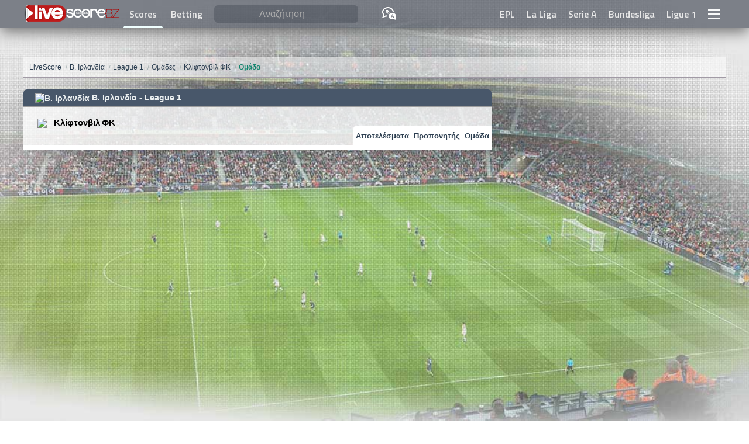

--- FILE ---
content_type: text/html; charset=utf-8
request_url: https://www.google.com/recaptcha/api2/aframe
body_size: 267
content:
<!DOCTYPE HTML><html><head><meta http-equiv="content-type" content="text/html; charset=UTF-8"></head><body><script nonce="Wj933s_Z7NrCwgcb_OIPhA">/** Anti-fraud and anti-abuse applications only. See google.com/recaptcha */ try{var clients={'sodar':'https://pagead2.googlesyndication.com/pagead/sodar?'};window.addEventListener("message",function(a){try{if(a.source===window.parent){var b=JSON.parse(a.data);var c=clients[b['id']];if(c){var d=document.createElement('img');d.src=c+b['params']+'&rc='+(localStorage.getItem("rc::a")?sessionStorage.getItem("rc::b"):"");window.document.body.appendChild(d);sessionStorage.setItem("rc::e",parseInt(sessionStorage.getItem("rc::e")||0)+1);localStorage.setItem("rc::h",'1769381191390');}}}catch(b){}});window.parent.postMessage("_grecaptcha_ready", "*");}catch(b){}</script></body></html>